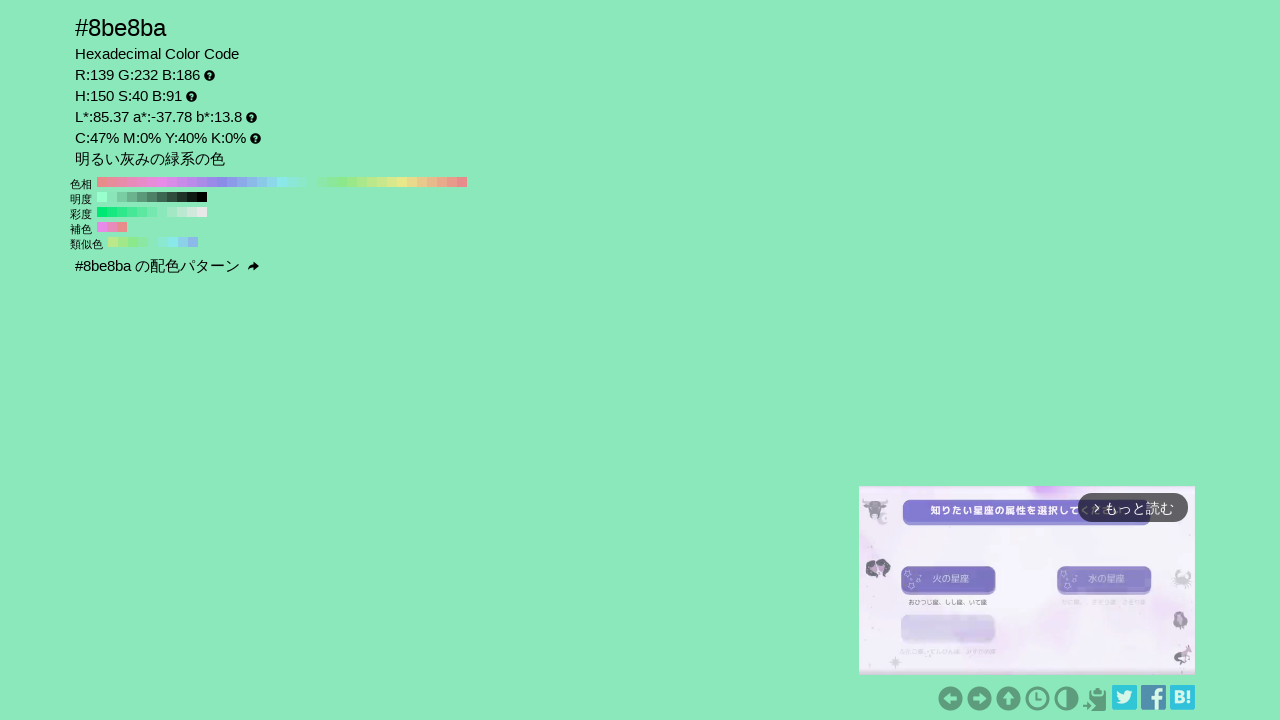

--- FILE ---
content_type: text/html; charset=UTF-8
request_url: https://www.colordic.org/colorsample/8be8ba
body_size: 4357
content:
<!DOCTYPE html>
<html lang="ja">
<head>
	<meta charset="utf-8">
	<meta http-equiv="X-UA-Compatible" content="IE=edge">
	<meta name="viewport" content="width=device-width, initial-scale=1.0">
	<meta name="description" content="#8be8baの色見本とカラーコード。明るい灰みの緑系の色でRGBカラーモデルでは赤(Red):139(54.51%)、緑(Green):232(90.98%)、青(Blue):186(72.94%)で構成されています。">
	<meta name="keywords" content="#8be8ba,R:139 G:232 B:186,色見本,カラーコード,明るい灰みの緑系の色">
	<meta name="twitter:card" content="summary_large_image">
	<meta name="twitter:site" content="@iromihon">
	<meta name="twitter:title" content="#8be8baの色見本とカラーコード - 原色大辞典">
	<meta name="twitter:description" content="#8be8baの色見本とカラーコード。明るい灰みの緑系の色でRGBカラーモデルでは赤(Red):139(54.51%)、緑(Green):232(90.98%)、青(Blue):186(72.94%)で構成されています。">
	<meta name="twitter:image" content="https://www.colordic.org/image/8be8ba.png">
	<meta name="twitter:url" content="https://www.colordic.org/colorsample/8be8ba">
	<meta property="og:title" content="#8be8baの色見本とカラーコード - 原色大辞典">
	<meta property="og:type" content="website">
	<meta property="og:description" content="#8be8baの色見本とカラーコード。明るい灰みの緑系の色でRGBカラーモデルでは赤(Red):139(54.51%)、緑(Green):232(90.98%)、青(Blue):186(72.94%)で構成されています。">
	<meta property="og:image" content="https://www.colordic.org/image/8be8ba.png">
	<meta property="og:url" content="https://www.colordic.org/colorsample/8be8ba">
	<meta property="og:site_name" content="原色大辞典">
	<meta property="fb:app_id" content="246740142027253">
	<link type="image/x-icon" rel="shortcut icon" href="https://www.colordic.org/assets/img/favicon.ico?1684143297" />
	<link type="application/rss+xml" rel="alternate" href="https://www.colordic.org/rss" />
	<link href="https://cdnjs.cloudflare.com/ajax/libs/font-awesome/4.4.0/css/font-awesome.min.css" rel='stylesheet' type='text/css'>
	<link href="https://maxcdn.bootstrapcdn.com/bootstrap/3.4.1/css/bootstrap.min.css" rel="stylesheet">
			<link type="text/css" rel="stylesheet" href="https://www.colordic.org/assets/css/colorsample.min.css?1763653311" />
		<style type="text/css">
		body {
			background-color: #8be8ba;
			color: #000000;
		}

		a {
			color: #5d9c7c;
		}

		a:hover {
			color: #4e8268;
		}
	</style>
	<title>#8be8baの色見本とカラーコード - 原色大辞典</title>
	<!-- Google Tag Manager -->
	<script>
		(function(w, d, s, l, i) {
			w[l] = w[l] || [];
			w[l].push({
				'gtm.start': new Date().getTime(),
				event: 'gtm.js'
			});
			var f = d.getElementsByTagName(s)[0],
				j = d.createElement(s),
				dl = l != 'dataLayer' ? '&l=' + l : '';
			j.async = true;
			j.src =
				'https://www.googletagmanager.com/gtm.js?id=' + i + dl;
			f.parentNode.insertBefore(j, f);
		})(window, document, 'script', 'dataLayer', 'GTM-WX6HFDP7');
	</script>
	<!-- End Google Tag Manager -->
	
	
	<script async src="https://securepubads.g.doubleclick.net/tag/js/gpt.js" crossorigin="anonymous"></script>
	<script>
		window.googletag = window.googletag || {
			cmd: []
		};
		googletag.cmd.push(function() {
							// インタースティシャル広告スロット定義
				const interstitialSlot = googletag.defineOutOfPageSlot('/23322775308/color_pc_interstitial', googletag.enums.OutOfPageFormat.INTERSTITIAL);
				if (interstitialSlot) {
					interstitialSlot.addService(googletag.pubads());
					interstitialSlot.setConfig({
						interstitial: {
							triggers: {
								navBar: true,
								unhideWindow: true,
							},
						},
					});
				}
				googletag.defineSlot('/23322775308/color_pc_sample_footer', [336, 280], 'div-gpt-ad-1760541945239-0').addService(googletag.pubads());
						googletag.pubads().setTargeting('tags', 'colorsample');
			googletag.pubads().enableSingleRequest();
			googletag.enableServices();
		});
	</script>
</head>

<body>
		<div class="container">
		<div class="detail">
						<h1>#8be8ba</h1>
			<h2>Hexadecimal Color Code</h2>
			<h2>R:139 G:232 B:186<span class="glyphicon glyphicon-question-sign" title="RGB：赤(Red)緑(Green)青(Blue)の3色"></span></h2>
			<h2>H:150 S:40 B:91<span class="glyphicon glyphicon-question-sign" title="HSB：色相(Hue)彩度(Saturation)明度(Brightness)の3属性"></span></h2>
			<h2>L*:85.37 a*:-37.78 b*:13.8<span class="glyphicon glyphicon-question-sign" title="L*a*b*：明度(L*)赤紫と青緑方向の成分(a*)黄と青方向の成分(b*)の3値"></span></h2>
			<h2>C:47% M:0% Y:40% K:0%<span class="glyphicon glyphicon-question-sign" title="CMYK：シアン(Cyan)マゼンタ(Magenta)イエロー(Yellow)ブラック(Key plate)の4色。sRGB-IEC61966-2.1 -> JapanColor2001Coated (RGB->CMYK)で変換"></span></h2>
			<h2>明るい灰みの緑系の色 </h2>
		</div>
					<div class="slider">
									<div>
						<span>色相</span>
													<a title="#e88b8b H:360 S:40 B:91" style="background:#e88b8b" href="https://www.colordic.org/colorsample/e88b8b">#e88b8b H:360 S:40 B:91</a>
													<a title="#e88b9b H:350 S:40 B:91" style="background:#e88b9b" href="https://www.colordic.org/colorsample/e88b9b">#e88b9b H:350 S:40 B:91</a>
													<a title="#e88baa H:340 S:40 B:91" style="background:#e88baa" href="https://www.colordic.org/colorsample/e88baa">#e88baa H:340 S:40 B:91</a>
													<a title="#e88bba H:330 S:40 B:91" style="background:#e88bba" href="https://www.colordic.org/colorsample/e88bba">#e88bba H:330 S:40 B:91</a>
													<a title="#e88bc9 H:320 S:40 B:91" style="background:#e88bc9" href="https://www.colordic.org/colorsample/e88bc9">#e88bc9 H:320 S:40 B:91</a>
													<a title="#e88bd9 H:310 S:40 B:91" style="background:#e88bd9" href="https://www.colordic.org/colorsample/e88bd9">#e88bd9 H:310 S:40 B:91</a>
													<a title="#e88be8 H:300 S:40 B:91" style="background:#e88be8" href="https://www.colordic.org/colorsample/e88be8">#e88be8 H:300 S:40 B:91</a>
													<a title="#d98be8 H:290 S:40 B:91" style="background:#d98be8" href="https://www.colordic.org/colorsample/d98be8">#d98be8 H:290 S:40 B:91</a>
													<a title="#c98be8 H:280 S:40 B:91" style="background:#c98be8" href="https://www.colordic.org/colorsample/c98be8">#c98be8 H:280 S:40 B:91</a>
													<a title="#ba8be8 H:270 S:40 B:91" style="background:#ba8be8" href="https://www.colordic.org/colorsample/ba8be8">#ba8be8 H:270 S:40 B:91</a>
													<a title="#aa8be8 H:260 S:40 B:91" style="background:#aa8be8" href="https://www.colordic.org/colorsample/aa8be8">#aa8be8 H:260 S:40 B:91</a>
													<a title="#9b8be8 H:250 S:40 B:91" style="background:#9b8be8" href="https://www.colordic.org/colorsample/9b8be8">#9b8be8 H:250 S:40 B:91</a>
													<a title="#8b8be8 H:240 S:40 B:91" style="background:#8b8be8" href="https://www.colordic.org/colorsample/8b8be8">#8b8be8 H:240 S:40 B:91</a>
													<a title="#8b9be8 H:230 S:40 B:91" style="background:#8b9be8" href="https://www.colordic.org/colorsample/8b9be8">#8b9be8 H:230 S:40 B:91</a>
													<a title="#8baae8 H:220 S:40 B:91" style="background:#8baae8" href="https://www.colordic.org/colorsample/8baae8">#8baae8 H:220 S:40 B:91</a>
													<a title="#8bbae8 H:210 S:40 B:91" style="background:#8bbae8" href="https://www.colordic.org/colorsample/8bbae8">#8bbae8 H:210 S:40 B:91</a>
													<a title="#8bc9e8 H:200 S:40 B:91" style="background:#8bc9e8" href="https://www.colordic.org/colorsample/8bc9e8">#8bc9e8 H:200 S:40 B:91</a>
													<a title="#8bd9e8 H:190 S:40 B:91" style="background:#8bd9e8" href="https://www.colordic.org/colorsample/8bd9e8">#8bd9e8 H:190 S:40 B:91</a>
													<a title="#8be8e8 H:180 S:40 B:91" style="background:#8be8e8" href="https://www.colordic.org/colorsample/8be8e8">#8be8e8 H:180 S:40 B:91</a>
													<a title="#8be8d9 H:170 S:40 B:91" style="background:#8be8d9" href="https://www.colordic.org/colorsample/8be8d9">#8be8d9 H:170 S:40 B:91</a>
													<a title="#8be8c9 H:160 S:40 B:91" style="background:#8be8c9" href="https://www.colordic.org/colorsample/8be8c9">#8be8c9 H:160 S:40 B:91</a>
													<a title="#8be8ba H:150 S:40 B:91" style="background:#8be8ba" href="https://www.colordic.org/colorsample/8be8ba">#8be8ba H:150 S:40 B:91</a>
													<a title="#8be8aa H:140 S:40 B:91" style="background:#8be8aa" href="https://www.colordic.org/colorsample/8be8aa">#8be8aa H:140 S:40 B:91</a>
													<a title="#8be89b H:130 S:40 B:91" style="background:#8be89b" href="https://www.colordic.org/colorsample/8be89b">#8be89b H:130 S:40 B:91</a>
													<a title="#8be88b H:120 S:40 B:91" style="background:#8be88b" href="https://www.colordic.org/colorsample/8be88b">#8be88b H:120 S:40 B:91</a>
													<a title="#9be88b H:110 S:40 B:91" style="background:#9be88b" href="https://www.colordic.org/colorsample/9be88b">#9be88b H:110 S:40 B:91</a>
													<a title="#aae88b H:100 S:40 B:91" style="background:#aae88b" href="https://www.colordic.org/colorsample/aae88b">#aae88b H:100 S:40 B:91</a>
													<a title="#bae88b H:90 S:40 B:91" style="background:#bae88b" href="https://www.colordic.org/colorsample/bae88b">#bae88b H:90 S:40 B:91</a>
													<a title="#c9e88b H:80 S:40 B:91" style="background:#c9e88b" href="https://www.colordic.org/colorsample/c9e88b">#c9e88b H:80 S:40 B:91</a>
													<a title="#d9e88b H:70 S:40 B:91" style="background:#d9e88b" href="https://www.colordic.org/colorsample/d9e88b">#d9e88b H:70 S:40 B:91</a>
													<a title="#e8e88b H:60 S:40 B:91" style="background:#e8e88b" href="https://www.colordic.org/colorsample/e8e88b">#e8e88b H:60 S:40 B:91</a>
													<a title="#e8d98b H:50 S:40 B:91" style="background:#e8d98b" href="https://www.colordic.org/colorsample/e8d98b">#e8d98b H:50 S:40 B:91</a>
													<a title="#e8c98b H:40 S:40 B:91" style="background:#e8c98b" href="https://www.colordic.org/colorsample/e8c98b">#e8c98b H:40 S:40 B:91</a>
													<a title="#e8ba8b H:30 S:40 B:91" style="background:#e8ba8b" href="https://www.colordic.org/colorsample/e8ba8b">#e8ba8b H:30 S:40 B:91</a>
													<a title="#e8aa8b H:20 S:40 B:91" style="background:#e8aa8b" href="https://www.colordic.org/colorsample/e8aa8b">#e8aa8b H:20 S:40 B:91</a>
													<a title="#e89b8b H:10 S:40 B:91" style="background:#e89b8b" href="https://www.colordic.org/colorsample/e89b8b">#e89b8b H:10 S:40 B:91</a>
													<a title="#e88b8b H:0 S:40 B:91" style="background:#e88b8b" href="https://www.colordic.org/colorsample/e88b8b">#e88b8b H:0 S:40 B:91</a>
											</div>
													<div>
						<span>明度</span>
													<a title="#99ffcc H:150 S:40 B:100" style="background:#99ffcc" href="https://www.colordic.org/colorsample/99ffcc">#99ffcc H:150 S:40 B:100</a>
													<a title="#8ae6b8 H:150 S:40 B:90" style="background:#8ae6b8" href="https://www.colordic.org/colorsample/8ae6b8">#8ae6b8 H:150 S:40 B:90</a>
													<a title="#7acca3 H:150 S:40 B:80" style="background:#7acca3" href="https://www.colordic.org/colorsample/7acca3">#7acca3 H:150 S:40 B:80</a>
													<a title="#6bb38f H:150 S:40 B:70" style="background:#6bb38f" href="https://www.colordic.org/colorsample/6bb38f">#6bb38f H:150 S:40 B:70</a>
													<a title="#5c997a H:150 S:40 B:60" style="background:#5c997a" href="https://www.colordic.org/colorsample/5c997a">#5c997a H:150 S:40 B:60</a>
													<a title="#4d8066 H:150 S:40 B:50" style="background:#4d8066" href="https://www.colordic.org/colorsample/4d8066">#4d8066 H:150 S:40 B:50</a>
													<a title="#3d6652 H:150 S:40 B:40" style="background:#3d6652" href="https://www.colordic.org/colorsample/3d6652">#3d6652 H:150 S:40 B:40</a>
													<a title="#2e4d3d H:150 S:40 B:30" style="background:#2e4d3d" href="https://www.colordic.org/colorsample/2e4d3d">#2e4d3d H:150 S:40 B:30</a>
													<a title="#1f3329 H:150 S:40 B:20" style="background:#1f3329" href="https://www.colordic.org/colorsample/1f3329">#1f3329 H:150 S:40 B:20</a>
													<a title="#0f1a14 H:150 S:40 B:10" style="background:#0f1a14" href="https://www.colordic.org/colorsample/0f1a14">#0f1a14 H:150 S:40 B:10</a>
													<a title="#000000 H:150 S:40 B:0" style="background:#000000" href="https://www.colordic.org/colorsample/000000">#000000 H:150 S:40 B:0</a>
											</div>
													<div>
						<span>彩度</span>
													<a title="#00e874 H:150 S:100 B:91" style="background:#00e874" href="https://www.colordic.org/colorsample/00e874">#00e874 H:150 S:100 B:91</a>
													<a title="#17e880 H:150 S:90 B:91" style="background:#17e880" href="https://www.colordic.org/colorsample/17e880">#17e880 H:150 S:90 B:91</a>
													<a title="#2ee88b H:150 S:80 B:91" style="background:#2ee88b" href="https://www.colordic.org/colorsample/2ee88b">#2ee88b H:150 S:80 B:91</a>
													<a title="#46e897 H:150 S:70 B:91" style="background:#46e897" href="https://www.colordic.org/colorsample/46e897">#46e897 H:150 S:70 B:91</a>
													<a title="#5de8a2 H:150 S:60 B:91" style="background:#5de8a2" href="https://www.colordic.org/colorsample/5de8a2">#5de8a2 H:150 S:60 B:91</a>
													<a title="#74e8ae H:150 S:50 B:91" style="background:#74e8ae" href="https://www.colordic.org/colorsample/74e8ae">#74e8ae H:150 S:50 B:91</a>
													<a title="#8be8ba H:150 S:40 B:91" style="background:#8be8ba" href="https://www.colordic.org/colorsample/8be8ba">#8be8ba H:150 S:40 B:91</a>
													<a title="#a2e8c5 H:150 S:30 B:91" style="background:#a2e8c5" href="https://www.colordic.org/colorsample/a2e8c5">#a2e8c5 H:150 S:30 B:91</a>
													<a title="#bae8d1 H:150 S:20 B:91" style="background:#bae8d1" href="https://www.colordic.org/colorsample/bae8d1">#bae8d1 H:150 S:20 B:91</a>
													<a title="#d1e8dc H:150 S:10 B:91" style="background:#d1e8dc" href="https://www.colordic.org/colorsample/d1e8dc">#d1e8dc H:150 S:10 B:91</a>
													<a title="#e8e8e8 H:150 S:0 B:91" style="background:#e8e8e8" href="https://www.colordic.org/colorsample/e8e8e8">#e8e8e8 H:150 S:0 B:91</a>
											</div>
													<div>
						<span>補色</span>
													<a title="#e88be8 H:300 S:40 B:91" style="background:#e88be8" href="https://www.colordic.org/colorsample/e88be8">#e88be8 H:300 S:40 B:91</a>
													<a title="#e88bba H:330 S:40 B:91" style="background:#e88bba" href="https://www.colordic.org/colorsample/e88bba">#e88bba H:330 S:40 B:91</a>
													<a title="#e88b8b H:360 S:40 B:91" style="background:#e88b8b" href="https://www.colordic.org/colorsample/e88b8b">#e88b8b H:360 S:40 B:91</a>
											</div>
													<div>
						<span>類似色</span>
													<a title="#bae88b H:90 S:40 B:91" style="background:#bae88b" href="https://www.colordic.org/colorsample/bae88b">#bae88b H:90 S:40 B:91</a>
													<a title="#a2e88b H:105 S:40 B:91" style="background:#a2e88b" href="https://www.colordic.org/colorsample/a2e88b">#a2e88b H:105 S:40 B:91</a>
													<a title="#8be88b H:120 S:40 B:91" style="background:#8be88b" href="https://www.colordic.org/colorsample/8be88b">#8be88b H:120 S:40 B:91</a>
													<a title="#8be8a2 H:135 S:40 B:91" style="background:#8be8a2" href="https://www.colordic.org/colorsample/8be8a2">#8be8a2 H:135 S:40 B:91</a>
													<a title="#8be8ba H:150 S:40 B:91" style="background:#8be8ba" href="https://www.colordic.org/colorsample/8be8ba">#8be8ba H:150 S:40 B:91</a>
													<a title="#8be8d1 H:165 S:40 B:91" style="background:#8be8d1" href="https://www.colordic.org/colorsample/8be8d1">#8be8d1 H:165 S:40 B:91</a>
													<a title="#8be8e8 H:180 S:40 B:91" style="background:#8be8e8" href="https://www.colordic.org/colorsample/8be8e8">#8be8e8 H:180 S:40 B:91</a>
													<a title="#8bd1e8 H:195 S:40 B:91" style="background:#8bd1e8" href="https://www.colordic.org/colorsample/8bd1e8">#8bd1e8 H:195 S:40 B:91</a>
													<a title="#8bbae8 H:210 S:40 B:91" style="background:#8bbae8" href="https://www.colordic.org/colorsample/8bbae8">#8bbae8 H:210 S:40 B:91</a>
											</div>
							</div>
				<div class="detail" style="clear:both;padding-top:1px">
			<h2><a title="#8be8ba の配色パターン" style="color:#000000" href="https://www.colordic.org/colorscheme/8be8ba">
					#8be8ba
					の配色パターン
					<span class="glyphicon glyphicon-share-alt"></span>
				</a></h2>
		</div>
	</div>
	<footer>
	<div class="container">
		<div class="ads col-sm-12">
							<div style="width:336px;" class="pull-right">
	<div class="gliaplayer-container" data-slot="colordic_desktop"></div>
	<script src="https://player.gliacloud.com/player/colordic_desktop" async></script>
</div>
					</div>
		<nav class="navi col-sm-12">
	<ul>
					<li><a title="#8be8b9" href="https://www.colordic.org/colorsample/8be8b9"><span class="glyphicon glyphicon-circle-arrow-left"></span></a></li>
							<li><a title="#8be8bb" href="https://www.colordic.org/colorsample/8be8bb"><span class="glyphicon glyphicon-circle-arrow-right"></span></a></li>
				<li><a title="原色大辞典" href="https://www.colordic.org"><span class="glyphicon glyphicon-circle-arrow-up"></span></a></li>
		<li><a title="色の履歴" href="https://www.colordic.org/history"><span class="glyphicon glyphicon-time"></span></a></li>
		<li><a title="#8be8baの配色パターン" href="https://www.colordic.org/colorscheme/8be8ba"><span class="glyphicon glyphicon-adjust"></span></a></li>
		<li><a title="コードをクリップボードにコピー" id="btn" data-clipboard-text="#8be8ba" href="#"><span class="glyphicon glyphicon-copy"></span></a></li>
		<li><a href="https://twitter.com/share?url=https://www.colordic.org/colorsample/8be8ba&amp;text=%238be8ba%E3%81%AE%E8%89%B2%E8%A6%8B%E6%9C%AC%E3%81%A8%E3%82%AB%E3%83%A9%E3%83%BC%E3%82%B3%E3%83%BC%E3%83%89%20-%20%E5%8E%9F%E8%89%B2%E5%A4%A7%E8%BE%9E%E5%85%B8" rel=”nofollow” onclick="window.open(this.href, 'TWwindow', 'width=650, height=450, menubar=no, toolbar=no, scrollbars=yes'); return false;"><img class="sns_mini_twitter" alt="Twitterでシェア" src="https://www.colordic.org/assets/img/sp.png" /></a></li>
		<li><a href="https://www.facebook.com/share.php?u=https://www.colordic.org/colorsample/8be8ba" rel=”nofollow” onclick="window.open(this.href, 'FBwindow', 'width=650, height=450, menubar=no, toolbar=no, scrollbars=yes'); return false;"><img class="sns_mini_fb" alt="Facebookでシェア" src="https://www.colordic.org/assets/img/sp.png" /></a></li>
		<li><a href="https://b.hatena.ne.jp/entry/https://www.colordic.org/colorsample/8be8ba" rel=”nofollow” class="hatena-bookmark-button" data-hatena-bookmark-layout="simple" title="#8be8baの色見本とカラーコード - 原色大辞典"><img class="sns_mini_hatena" alt="はてなブックマークに追加" src="https://www.colordic.org/assets/img/sp.png" /></a>
			<script type="text/javascript" src="https://b.st-hatena.com/js/bookmark_button.js" charset="utf-8" async="async"></script>
		</li>
		<!-- li><a href="https://getpocket.com/edit?url=https://www.colordic.org/colorsample/8be8ba&title=#8be8baの色見本とカラーコード - 原色大辞典" rel=”nofollow” onclick="window.open(this.href, 'Pwindow', 'width=650, height=450, menubar=no, toolbar=no, scrollbars=yes'); return false;"><img class="sns_mini_pocket" alt="Pocketでシェア" src="https://www.colordic.org/assets/img/sp.png" /></a></li -->
	</ul>
</nav>
	</div>
</footer>
	<script type="text/javascript" src="https://www.colordic.org/assets/js/clipboard.min.js?1684143297"></script>
<script>
	var btn = document.getElementById('btn');
	var clipboard = new Clipboard(btn);
	clipboard.on('success', function(e) {
		console.log(e);
	});
	clipboard.on('error', function(e) {
		console.log(e);
	});
</script>
</body>

</html>


--- FILE ---
content_type: application/javascript; charset=utf-8
request_url: https://fundingchoicesmessages.google.com/f/AGSKWxWa3ubtZegpiPObVovw9Nj09uVvWF7evVfYmI0rDVGN07WDu-UhJj5un8e1l1997s4KyaIF4ZrdcXk7uUtfL7Ub1JicdPsJR1l0xHSOM5h4UHqceAtxmWFNTNn1wvGkyEFUa-dlR95oCd12k9Frv2aMrL-WlBQkO-8afF8vKeFvI6OD2Q1A8md00tYD/_/banners/728/TwtAd__300x600_/adzoneplayerright./banner/468
body_size: -1285
content:
window['5b0f2f8a-ca3a-4c5d-8cb4-92356838d92c'] = true;